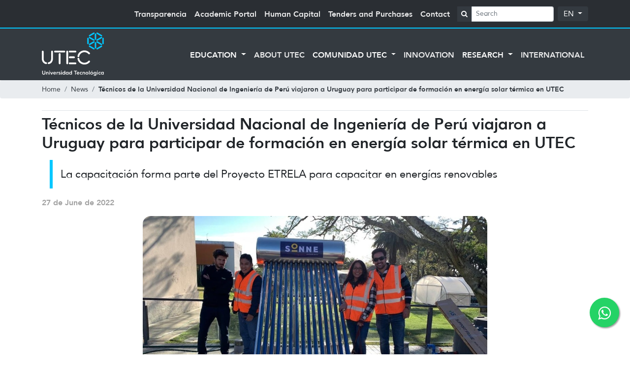

--- FILE ---
content_type: text/html; charset=utf-8
request_url: https://utec.edu.uy/en/article/tecnicos-de-la-universidad-nacional-de-ingenieria-de-peru-viajaron-a-uruguay-para-participar-de-formacion-en-energia-solar-termica-en-utec/
body_size: 8287
content:
<!DOCTYPE html>
<!--[if IE 8]>
<html lang="en" class="ie8"> <![endif]-->
<!--[if IE 9]>
<html lang="en" class="ie9"> <![endif]-->
<!--[if !IE]><!-->
<html lang="en"> <!--<![endif]-->
<head>
    <meta http-equiv="Content-Type" content="text/html; charset=UTF-8">
    <!-- Meta, title, CSS, favicons, etc. -->
    <meta charset="utf-8">
    <meta http-equiv="X-UA-Compatible" content="IE=edge">
    <meta name="viewport" content="width=device-width, initial-scale=1">
    <meta name="robots" content="index, follow"/>
    <meta http-equiv="Content-Type" content="text/html; charset=utf-8" />
    <meta name="description" content="Técnicos de la Universidad Nacional de Ingeniería de Perú viajaron a Uruguay para participar de formación en energía solar térmica en UTEC - News" />
<meta name="og:image" content="https://utec.edu.uy/uploads/noticia/cfbe84055d91cefdc009d00b82593912afa72481.jpg" />
<meta name="title" content="Técnicos de la Universidad Nacional de Ingeniería de Perú viajaron a Uruguay para participar de formación en energía solar térmica en UTEC - News :: UTEC" />
<meta name="robots" content="index, follow" />
<meta name="language" content="en" />
    <meta name="author" content="AreaW3 - www.areaw3.com"/>
    <title>Técnicos de la Universidad Nacional de Ingeniería de Perú viajaron a Uruguay para participar de formación en energía solar térmica en UTEC - News :: UTEC</title>
    <link rel='dns-prefetch' href='//fonts.googleapis.com'/>
    <link rel='dns-prefetch' href='//maps.googleapis.com'/>
            <link rel='canonical' href='https://utec.edu.uy/en/article/tecnicos-de-la-universidad-nacional-de-ingenieria-de-peru-viajaron-a-uruguay-para-participar-de-formacion-en-energia-solar-termica-en-utec/'/>
        <!--OG ITEM-->
        <meta name='twitter:site' content='@UTEC'>
        <meta name='twitter:card' content='summary'/>
        <meta name='twitter:title' content='Técnicos de la Universidad Nacional de Ingeniería de Perú viajaron a Uruguay para participar de formación en energía solar térmica en UTEC - News :: UTEC'/>
        <meta name='twitter:description' content='Técnicos de la Universidad Nacional de Ingeniería de Perú viajaron a Uruguay para participar de formación en energía solar térmica en UTEC - News'/>
        <meta name='twitter:image' content='https://utec.edu.uy/uploads/noticia/cfbe84055d91cefdc009d00b82593912afa72481.jpg'/>
        <meta property='fb:app_id' content=''/>
        <meta property='og:type' content='website'/>
        <meta property='og:title' content='Técnicos de la Universidad Nacional de Ingeniería de Perú viajaron a Uruguay para participar de formación en energía solar térmica en UTEC - News :: UTEC'/>
        <meta property='og:description' content='Técnicos de la Universidad Nacional de Ingeniería de Perú viajaron a Uruguay para participar de formación en energía solar térmica en UTEC - News'/>
        <meta property='og:url' content='https://utec.edu.uy/en/article/tecnicos-de-la-universidad-nacional-de-ingenieria-de-peru-viajaron-a-uruguay-para-participar-de-formacion-en-energia-solar-termica-en-utec/'/>
        <meta property='og:image' content='https://utec.edu.uy/uploads/noticia/cfbe84055d91cefdc009d00b82593912afa72481.jpg'/>
        <meta property='og:site_name' content='UTEC'/>
        <meta itemprop='name' content='Técnicos de la Universidad Nacional de Ingeniería de Perú viajaron a Uruguay para participar de formación en energía solar térmica en UTEC - News :: UTEC'/>
        <meta itemprop='description' content='Técnicos de la Universidad Nacional de Ingeniería de Perú viajaron a Uruguay para participar de formación en energía solar térmica en UTEC - News'/>
        <meta itemprop='image' content='https://utec.edu.uy/uploads/noticia/cfbe84055d91cefdc009d00b82593912afa72481.jpg'/>
        <!--Fin OG ITEM-->
        <link rel="apple-touch-icon" sizes="57x57" href="/favicon/apple-icon-57x57.png">
    <link rel="apple-touch-icon" sizes="60x60" href="/favicon/apple-icon-60x60.png">
    <link rel="apple-touch-icon" sizes="72x72" href="/favicon/apple-icon-72x72.png">
    <link rel="apple-touch-icon" sizes="76x76" href="/favicon/apple-icon-76x76.png">
    <link rel="apple-touch-icon" sizes="114x114" href="/favicon/apple-icon-114x114.png">
    <link rel="apple-touch-icon" sizes="120x120" href="/favicon/apple-icon-120x120.png">
    <link rel="apple-touch-icon" sizes="144x144" href="/favicon/apple-icon-144x144.png">
    <link rel="apple-touch-icon" sizes="152x152" href="/favicon/apple-icon-152x152.png">
    <link rel="apple-touch-icon" sizes="180x180" href="/favicon/apple-icon-180x180.png">
    <link rel="icon" type="image/png" sizes="192x192" href="/favicon/android-icon-192x192.png">
    <link rel="icon" type="image/png" sizes="32x32" href="/favicon/favicon-32x32.png">
    <link rel="icon" type="image/png" sizes="96x96" href="/favicon/favicon-96x96.png">
    <link rel="icon" type="image/png" sizes="16x16" href="/favicon/favicon-16x16.png">
    <link rel="manifest" href="/favicon/manifest.json">
    <meta name="msapplication-TileColor" content="#ffffff">
    <meta name="msapplication-TileImage" content="/favicon/ms-icon-144x144.png">
    <meta name="theme-color" content="#169cd9">
    <link rel="icon" type="image/x-icon" href="/favicon/favicon.ico"/>
    <style type="text/css">
        #hideAll {
            position: fixed;
            left: 0px;
            right: 0px;
            top: 0px;
            bottom: 0px;
            background-color: #00ade0;
            z-index: 99;
        }

        @media (max-width: 768px) {
            .fixed-top {
                position: relative !important;
            }
        }

        #goTop {
            right: 28px !important;
        }

        .carousel ::-webkit-scrollbar {
            display: none;
        }

        .swiper {
          overflow: scroll !important;
        }
    </style>
    <link href="/build/css/app.02ac84c2.css?v=1761077215" rel="stylesheet">
    <script>
        var culture = 'en';
        var translations = {};
        var validatorConfig = {};
        var dates_con_eventos = [];
        var dates_con_eventos_url = {};
        var uri_base_list = false;
        var countries = [];
        var countries_residence = [];
    </script>
                <!-- Google Tag Manager -->
        <script>(function (w, d, s, l, i) {
                w[l] = w[l] || [];
                w[l].push({'gtm.start': new Date().getTime(), event: 'gtm.js'});
                var f = d.getElementsByTagName(s)[0], j = d.createElement(s), dl = l != 'dataLayer' ? '&l=' + l : '';
                j.async = true;
                j.src = 'https://www.googletagmanager.com/gtm.js?id=' + i + dl;
                f.parentNode.insertBefore(j, f);
            })(window, document, 'script', 'dataLayer', 'GTM-PHLRMWT');
        </script>
        <!-- End Google Tag Manager -->
    </head>
<body>
    <!-- Google Tag Manager (noscript) -->
    <noscript>
        <iframe src="https://www.googletagmanager.com/ns.html?id=GTM-PHLRMWT" height="0" width="0" style="display:none;visibility:hidden"></iframe>
    </noscript>
    <!-- End Google Tag Manager (noscript) -->
<div style="display: block;" id="hideAll">&nbsp;</div>
<style>
    .navbar.navbar-principal .navbar-nav .nav-item.nav-link {
        font-size: 16px;
    }
</style>

<div class="fixed-top ">
    <nav class="navbar navbar-dark navbar-expand-lg bg-dark bg-dark-transparent border-bottom-celeste  navbar-secundario">
        <div class="container">
            <div id="navbarCollapse" class="collapse navbar-collapse justify-content-end ">
                <div class="navbar-nav">
                    <a class="nav-item nav-link" href="/en/transparencia/">Transparencia</a>
                                        <a class="nav-item nav-link" href="https://utec.universitasxxi.cloud/portal" target="_blank">Academic Portal</a>
                    <a class="nav-item nav-link" href="/en/human-capital/">Human Capital</a>
                    <a class="nav-item nav-link" href="/en/tenders-and-purchases/">Tenders and Purchases</a>
                    <a class="nav-item nav-link" href="/en/contact/">Contact</a>
                </div>
                <div class="navbar-nav ml-2">
                    <div class="navbar-form-wrapper">
                        <form class="navbar-form form-inline" action="/en/education/" method="get">
                            <div class="input-group  input-group-sm search-box">
                                <div class="input-group-append cursor-pointer">
                                    <span class="input-group-text bg-dark border-0">
                                        <i class="fa fa-search text-white"></i>
                                    </span>
                                </div>
                                <input type="text" id="search" class="form-control" value="" placeholder="Search" name="q" autocomplete="off" spellcheck="false" autocorrect="off" tabindex="1">
                            </div>
                            <div class="dropdown ml-2  " id="lang-selector">
                                <a class="btn btn-secondary bg-dark dropdown-toggle fs-15" href="#" role="button" id="dropdownMenuLink" data-toggle="dropdown" aria-haspopup="true" aria-expanded="true" style="padding: 0.25rem 0.75rem;box-shadow: none !important;border: none;">
                                                                        EN                                </a>
                                <div class="dropdown-menu " aria-labelledby="dropdownMenuLink" style=" background-color: rgba(0,0,0,0.2); min-width: auto!important;">
                                                                            <a class="dropdown-item fs-15" href="/es/">ES</a>
                                                                            <a class="dropdown-item fs-15" href="/pt/">PT</a>
                                                                    </div>
                            </div>
                        </form>
                    </div>
                </div>
            </div>
        </div>
    </nav>
    <style type="text/css">
        .dropdown-item:hover span, .dropdown-item:focus span {
            border-bottom: 3px solid #00c7ff;
        }
    </style>
    <nav class="navbar navbar-dark navbar-expand-lg bg-dark bg-transparent navbar-principal">
        <div class="container">
            <button class="navbar-toggler" type="button" data-toggle="collapse" data-target=".navbar-toggle" aria-controls="navbarNavAltMarkup" aria-expanded="false" aria-label="Toggle navigation">
                <span class="navbar-toggler-icon"></span>
            </button>
            <a class="navbar-brand p-0" href="/en/"><img src="/assets/static/LOGO_HEADER.svg" style="width: 130px;" class="pt-2 pb-1"></a>
            <div class="collapse navbar-collapse navbar-toggle  justify-content-end" id="navbarNavAltMarkup">
                <ul class="navbar-nav">
                    <li class="nav-item active dropdown">
                        <a class="nav-item nav-link dropdown-toggle" href="/en/education/" id="navbarDropdownMenuLink" data-toggle="dropdown" aria-haspopup="true" aria-expanded="false">
                            Education                        </a>
                        <div class="dropdown-menu border-0 ff-ub m-0" aria-labelledby="navbarDropdownMenuLink" style="background: rgba(255, 255, 255, 0.9);">
                                                        <a class="dropdown-item text-dark bg-transparent" href="/en/education/undergraduate-studies/"><span>Undergraduate studies</span></a>
                                                        <a class="dropdown-item text-dark bg-transparent" href="/en/education/postgraduate-studies/"><span>Postgraduate studies</span></a>
                                                        <a class="dropdown-item text-dark bg-transparent" href="/en/education/continuing_education/"><span>Continuing education</span></a>
                                                                                    <a class="dropdown-item text-dark bg-transparent" target="_blank" href="https://edu.utec.edu.uy/cursos/"><span>Open digital education</span></a>
                        </div>
                    </li>
                                        <li class="nav-item">
                        <a class="nav-item nav-link" href="/en/about-utec/"><b>About UTEC</b></a>
                    </li>
                    <li class="nav-item active dropdown">
                        <a class="nav-item nav-link dropdown-toggle" href="/en/research/" id="navbarDropdownMenuLinkInv" data-toggle="dropdown" aria-haspopup="true" aria-expanded="false">
                            Comunidad UTEC                        </a>
                        <div class="dropdown-menu border-0 ff-ub m-0" aria-labelledby="navbarDropdownMenuLinkInv" style="background: rgba(255, 255, 255, 0.9);">
                            <a class="dropdown-item text-dark bg-transparent" href="/en/students/"><span>Students</span></a>
                            <a class="dropdown-item text-dark bg-transparent" href="/en/graduates/"><span>Graduates</span></a>
                        </div>
                    </li>
                    <li class="nav-item">
                        <a class="nav-item nav-link" href="/en/innovation/"><b>Innovation</b></a>
                    </li>
                                        <li class="nav-item active dropdown">
                        <a class="nav-item nav-link dropdown-toggle" href="/en/research/" id="navbarDropdownMenuLinkInv" data-toggle="dropdown" aria-haspopup="true" aria-expanded="false">
                            Research                        </a>
                        <div class="dropdown-menu border-0 ff-ub m-0" aria-labelledby="navbarDropdownMenuLinkInv" style="background: rgba(255, 255, 255, 0.9);">
                            <a class="dropdown-item text-dark bg-transparent" href="/en/research/"><span>Investigación en UTEC</span></a>
                            <a class="dropdown-item text-dark bg-transparent" href="/en/research/utec-researchers/"><span>UTEC Researchers</span></a>
                            <a class="dropdown-item text-dark bg-transparent" href="/en/research/technology-units/"><span>Unidades Tecnológicas</span></a>
                            <a class="dropdown-item text-dark bg-transparent" href="/en/research/research-groups/"><span>Research groups</span></a>
                        </div>
                    </li>

                    <li class="nav-item">
                        <a class="nav-item nav-link" href="/en/international/"><b>International</b></a>
                    </li>
                    <li class="nav-item d-block d-sm-none">
                        <a class="nav-item nav-link" href="/en/transparencia/">Transparencia</b></a>
                    </li>
                    <li class="nav-item d-block d-sm-none">
                        <a class="nav-item nav-link" href="https://utec.universitasxxi.cloud/portal" target="_blank">Academic Portal</b></a>
                    </li>
                    <li class="nav-item d-block d-sm-none">
                        <a class="nav-item nav-link" href="/en/human-capital/">Human Capital</b></a>
                    </li>
                    <li class="nav-item d-block d-sm-none">
                        <a class="nav-item nav-link" href="/en/tenders-and-purchases/">Tenders and Purchases</b></a>
                    </li>
                    <li class="nav-item d-block d-sm-none">
                        <a class="nav-item nav-link" href="/en/contact/">Contact</b></a>
                    </li>
                    <li class="nav-item d-block d-sm-none dropdown">
                        <a class="nav-item nav-link dropdown-toggle" href="#" id="navbarDropdownMenuLink2" data-toggle="dropdown" aria-haspopup="true" aria-expanded="false">
                            idioma                        </a>
                        <div class="dropdown-menu border-0 ff-ub m-0" aria-labelledby="navbarDropdownMenuLink2" style="background: rgba(255, 255, 255, 0.9);">
                                                            <a class="dropdown-item text-dark bg-transparent" href="/es/">ES</a>
                                                            <a class="dropdown-item text-dark bg-transparent" href="/pt/">PT</a>
                                                    </div>
                    </li>
                </ul>
            </div>
        </div>
    </nav>
</div>
<style type="text/css">
    @media all and (min-width: 992px) {
        .navbar {
            padding-top: 0;
            padding-bottom: 0;
        }

        .navbar .has-megamenu {
            position: static !important;
        }

        .navbar .megamenu {
            left: 0;
            right: 0;
            width: 100%;
            padding: 20px;
        }

        .navbar .nav-link {
            padding-top: 1rem;
            padding-bottom: 1rem;
        }

        .navbar-nav li:hover .dropdown-menu {
            display: block;
        }
    }
</style>
<style>
    .breadcrumb .breadcrumb-item:last-child a{
        font-family: 'utec-bold';
    }
</style>
<div class="breadcrumb m-0 p-0">
    <div class="container">
        <ol itemscope itemtype="https://schema.org/BreadcrumbList" class="breadcrumb m-0 py-2 px-0 ff-a fs-14">
            <li itemprop="itemListElement" itemscope itemtype="https://schema.org/ListItem" class="breadcrumb-item">
                <a itemprop="item" typeof="WebPage" href="https://utec.edu.uy/en/" class="text-dark">
                    <span itemprop="name">Home</span>
                </a>
                <meta itemprop="position" content="1" />
            </li>
                            <li itemprop="itemListElement" itemscope itemtype="https://schema.org/ListItem" class="breadcrumb-item">
                    <a itemprop="item" typeof="WebPage" href="https://utec.edu.uy/en/news/" class="text-dark">
                        <span itemprop="name">News</span>
                    </a>
                    <meta itemprop="position" content="2" />
                </li>
                            <li itemprop="itemListElement" itemscope itemtype="https://schema.org/ListItem" class="breadcrumb-item">
                    <a itemprop="item" typeof="WebPage" href="https://utec.edu.uy/en/article/tecnicos-de-la-universidad-nacional-de-ingenieria-de-peru-viajaron-a-uruguay-para-participar-de-formacion-en-energia-solar-termica-en-utec/" class="text-dark">
                        <span itemprop="name">Técnicos de la Universidad Nacional de Ingeniería de Perú viajaron a Uruguay para participar de formación en energía solar térmica en UTEC</span>
                    </a>
                    <meta itemprop="position" content="3" />
                </li>
                    </ol>
    </div>
</div>

<div class="nav-not-fixed bg-white ">
    <section id="item-descripcion" class="">
        <div class="container pt-4 bg-white">
            <div class="row pb-2">
                <div class="col-12 ">
                    <div class="border-bottom  ff-ub text-gris fs-16">
                                            </div>
                </div>
            </div>
            <div class="row">
                <div class="col-12">
                    <div class="item-descripcion__titulo">
                        <h1 class=" m-0 p-0 ff-ub fs-32 --lineafter">Técnicos de la Universidad Nacional de Ingeniería de Perú viajaron a Uruguay para participar de formación en energía solar térmica en UTEC</h1>
                    </div>
                </div>
            </div>

                            <div class="row">
                    <div class="col-12">
                        <p class="fs-22 ff-ur border-left-celeste-6x pl-3 ml-3 my-3 py-3 --w-75">
                            La capacitación forma parte del Proyecto ETRELA para capacitar en energías renovables                        </p>
                    </div>
                </div>
            
            <!-- MOSTRAR SOLO SI NO ES EVERGREEN -->
                            <div class="row ">
                    <div class="col-12  ff-ub text-gris fs-16">
                        27 de June de 2022                    </div>
                </div>
            
                            <div class="row my-3">
                    <div class="col-12 ff-a text-center">
                        <img class="img-fluid border-radius-1" src="/uploads/noticia/cfbe84055d91cefdc009d00b82593912afa72481.jpg">
                    </div>
                </div>
            
            <div class="row ">
                <div class="col-12 ff-ur fs-18 noticia-descripcion first-letter-highlight responsive-resources">
                    <p><span style="font-weight: 400;"></span></p>
<p><span style="font-weight: 400;">El retorno a la presencialidad tras la pandemia trajo de regreso a las aulas a estudiantes uruguayos y también extranjeros que llegaron a la Universidad Tecnológica del Uruguay (UTEC). Desde Perú llegaron en mayo a la sede de UTEC en Durazno la arquitecta y responsable del proyecto ETRELA, María Isabel Quicaño y el Ingeniero Físico Erick Felipe Alfaro de la Universidad Nacional de Ingeniería (UNI) de Perú. Lo hizo para realizar una formación brindada por el Centro de Formación en Operación y Mantenimiento en Energías Renovables (CEFOMER) y el Proyecto ETRELA (</span><span style="font-weight: 400;">programa de capacitación en energías renovables dirigido por la Organización Latinoamericana de Energía OLADE, y apoyado por el Ministerio Federal de Medio Ambiente, Protección de la Naturaleza y Seguridad Nuclear de Alemania).</span></p>
<p><span style="font-weight: 400;">Alfaro y Quicaño participaron del </span><span style="font-weight: 400;">curso enfocado en construir capacidades básicas en relación a los Sistemas Solares Térmicos y sus aplicaciones.</span></p>
<p><span style="font-weight: 400;">El curso les permitió “observar y conocer las características de cada uno de los equipos, instrumentos y herramientas y reconocer similitudes o diferencias entre el centro de entrenamiento UTEC y UNI para en un futuro contemplar la viabilidad de realizar cursos compartidos” indicó la arquitecta María Isabel Quicaño. </span></p>
<p><span style="font-weight: 400;">Llegar a Uruguay posibilitó además </span><span style="font-weight: 400;">“el diálogo directo con el profesional docente especializado en solar térmica, compartir experiencias en el desarrollo de ejercicios e identificar contenidos que pueden ser replicados en Perú o Uruguay, debido a similitud en equipos y normativa técnica para instalación de calentadores solares” agregó la arquitecta</span></p>
<p><span style="font-weight: 400;"><img src="https://utec.edu.uy/admin/uploads/estatico/pr%C3%A1cticas.jpg" alt="" width="480" height="360" style="display: block; margin-left: auto; margin-right: auto;" /></span></p>
<p><strong>Centro Demostrativo de Energías Renovables</strong></p>
<p><span style="font-weight: 400;">La UNI de Perú, fundada en 1876 y convertida en universidad en 1955 es el principal centro de formación politécnica de Perú, especializado en ingeniería, ciencias y arquitectura. Esta universidad es socia de UTEC a través del Proyecto ETRELA en el que participan juntos. De este proyecto también participan otras instituciones de la región como el</span> <span style="font-weight: 400;">Centro de Estudios de la Actividad Regulatoria Energética de Argentina</span><span style="font-weight: 400;">, </span><span style="font-weight: 400;">Renewables Academy</span><span style="font-weight: 400;"> de Alemania</span> <span style="font-weight: 400;">y la Organización Latinoamericana de Energía (OLADE).  </span></p>
<p><span style="font-weight: 400;">“Conocí a la Universidad Tecnológica a través del proyecto ETRELA” sostuvo la arquitecta y agrega que le interesó hacer este curso “por el intercambio de experiencias” y “para participar y observar el desarrollo de sesiones prácticas (realizadas con el equipamiento adquirido en el marco del Proyecto ETRELA) para la capacitación en operación y mantenimiento de un sistema solar térmico de pequeña escala”. </span></p>
<p><span style="font-weight: 400;">“El objetivo del proyecto ETRELA es incrementar el número de profesionales calificados en energías renovables (solar y eólica) y la eficiencia energética en la región latinoamericana”, explicó Nicolás Castromán, coordinador de CEFOMER, Centro de Formación en Energías Renovables (integrado por el </span><span style="font-weight: 400;">Ministerio de Industria, </span><span style="font-weight: 400;">el Instituto Nacional del Empleo y Formación Profesional (INEFOP), Cámara de Industrias del Uruguay (CIU), Cámara Nacional de Comercios y Servicios del Uruguay, PIT-CNT, Universidad Tecnológica del Uruguay (</span><span style="font-weight: 400;">UTEC)</span><span style="font-weight: 400;">. </span></p>
<p><span style="font-weight: 400;">Las capacitaciones estuvieron dirigidas a profesionales con formación vinculada a la energía e incluyeron diferentes temáticas como: instalación de sistemas fotovoltaicos, operación y mantenimiento de sistemas eólicos y fotovoltaicos, y aspectos legales y económicos de ambas tecnologías.</span></p>
<p><span style="font-weight: 400;">“UTEC y UNI esperan continuar colaborando en el futuro en el desarrollo de capacidades portables que permitan a sus técnicos brindar cursos y asesoramiento a otras universidades de Latinoamérica, uno de los principales objetivos del Proyecto ETRELA”, comentó Castromán.</span></p>
<p><strong><img src="https://utec.edu.uy/admin/uploads/estatico/a%20todo%20el%20grupo.jpg" alt="" width="480" height="360" style="display: block; margin-left: auto; margin-right: auto;" /></strong></p>                </div>
            </div>
                    </div>
    </section>
    <section class="">
        <div class="container py-4 bg-white">
            <div class="row">
                <div class="col-md-12 ">
                    <div class="text-center">
                        <h5 class="ff-ub">Compartí este artículo</h5>
                        <ul class="list-inline ff-a fs-14 mb-0">
                            <li class="list-inline-item">
                                <style>
    .btn-social {
        background-color: transparent;
        margin-right: 5px;
        display: inline-block;
        width: 2.25rem;
        height: 2.25rem;
        padding: 0;
        border: 1px solid transparent;
        transition: border-color .25s ease-in-out, background-color .25s ease-in-out, color .25s ease-in-out;
        border-radius: .5rem;
        font-size: 1.7rem;
        text-align: center;
        text-decoration: none !important;
    }
</style>
<div class="addthis_toolbox">
    <div class="custom_images">
        <button data-sharer="whatsapp" data-url="https://utec.edu.uy/en/article/tecnicos-de-la-universidad-nacional-de-ingenieria-de-peru-viajaron-a-uruguay-para-participar-de-formacion-en-energia-solar-termica-en-utec/" class="btn-social ms-2 my-2 px-2">
            <i class="fa fa-whatsapp text-dark"></i></button>
        <button data-sharer="facebook" data-url="https://utec.edu.uy/en/article/tecnicos-de-la-universidad-nacional-de-ingenieria-de-peru-viajaron-a-uruguay-para-participar-de-formacion-en-energia-solar-termica-en-utec/" class="btn-social ms-2 my-2 px-2">
            <i class="fa fa-facebook-square text-dark"></i></button>
        <button data-sharer="twitter" data-url="https://utec.edu.uy/en/article/tecnicos-de-la-universidad-nacional-de-ingenieria-de-peru-viajaron-a-uruguay-para-participar-de-formacion-en-energia-solar-termica-en-utec/" class="btn-social ms-2 my-2 px-2">
            <i class="fa fa-twitter text-dark"></i></button>
        <button data-sharer="linkedin" data-url="https://utec.edu.uy/en/article/tecnicos-de-la-universidad-nacional-de-ingenieria-de-peru-viajaron-a-uruguay-para-participar-de-formacion-en-energia-solar-termica-en-utec/" class="btn-social ms-2 my-2 px-2">
            <i class="fa fa-linkedin text-dark"></i></button>
    </div>
</div>
<script src="https://cdn.jsdelivr.net/npm/sharer.js@latest/sharer.min.js"></script>
                            </li>
                        </ul>
                    </div>
                </div>
            </div>
        </div>
    </section>
    <section>
        <div id=""></div>
        <div class="py-4" id="solicitud-info">
            <div class="container">
                <div class="text-center ff-a aos-init aos-animate" data-aos="zoom-in">
                    <h4 class="ff-ub">Suscribite</h4>
                    <p class="mb-2">Noticias, actividades e ideas en tu mail cada semana.</p>
                    <img src="/build/static/preinscripcion/icon_INFORMACION.svg" height="40" class="text-center p-0">
                </div>
                <div class="row">
                    <div class="col-md-6 offset-md-3">
                        
                        <div class="container-">
                                                        <form class="" action="" method="post" name="suscripcion_form" id="suscripcion_form" >
                                <input type="hidden" name="suscripcion_form[id]" id="suscripcion_form_id" /><input type="hidden" name="suscripcion_form[tipo_consulta]" value="Contacto" id="suscripcion_form_tipo_consulta" /><input type="hidden" name="suscripcion_form[_csrf_token]" value="5817107b126d5d1edbaf14db4877e9df" id="suscripcion_form__csrf_token" />                                                                
                                                                                                                                                                                        <div class="row  form-field ">
                                            <div class="col-md-12 mb-3">
                                                                                                <div class="input-group mb-2">
                                                    <input data-fa="fa-envelope" type="text" name="suscripcion_form[email]" value="" class="form-control ff-a fs-13" placeholder="Email" id="suscripcion_form_email" />                                                    <div class="input-group-append">
                                                        <button class="btn btn-secondary ff-a fs-13" type="submit" id="button-addon2">Send                                                            <i class="fa fa-paper-plane text-white"></i></button>
                                                    </div>
                                                </div>
                                                
                                            </div>
                                        </div>
                                                                                                                                                                                                            </form>
                            <script>
                                validatorConfig['suscripcion_form'] = {"rules":{"suscripcion_form[email]":{"required":true,"email":true,"custom_email":true}},"messages":{"suscripcion_form[email]":{"required":"El campo \"Email\" es obligatorio.","email":"El campo \"Email\" es inv\u00e1lido.","custom_email":"El campo \"Email\" es inv\u00e1lido."}}};
                            </script>
                        </div>

                    </div>
                </div>
            </div>
        </div>
    </section>
</div>
<footer class="text-light bg-dark py-4">
    <div class="container">
        <div class="row  d-flex align-items-center ">
            <div class="col-md-10 col-xs-12 ">
                <div class="row no-gutters d-flex align-items-center text-sm-center  ">
                    <div class="col-md-2 col-xs-12 border-right-celeste ">
                        <a class="navbar-brand p-0 mr-0" href="/es/"><img src="/assets/static/LOGO_HEADER.svg" style="width: 100px;"></a>
                    </div>
                    <div class="col-md-10  col-xs-12 pl-2 text-sm-center  ">
                        <p class="text-left  m-0 fs-13 ff-a" style="color:#bababb; ">
                            UTEC is the Technological University of Uruguay, a proposal for public university education with a technological profile, oriented towards research and innovation, commited to the strategic guidelines of the country, open to the needs of productive Uruguay, which has among its central objectives to make more equitable the access to an educational offer in the interior of the country.                        </p>
                    </div>
                </div>
            </div>
            <!--<div class="col-md-2 col-xs-12 text-left p-0 ff-a">
                <div class="row no-gutters">
                    <div class="col-md-5 col-xs-12 text-white fs-12 p-1 text-sm-center text-md-left">
                        <a href="" class="fs-12 text-white">Educación</a><br>
                        <a href="" class="fs-12 text-white">Estudiantes</a><br>
                        <a href="" class="fs-12 text-white">Innovación</a><br>
                        <a href="" class="fs-12 text-white">Investigación</a><br>
                        <a href="" class="fs-12 text-white">Internacional</a>
                    </div>
                    <div class="col-md-7 col-xs-12 text-white fs-12 p-1 text-md-left text-sm-center ">
                        <a href="" class="fs-12 text-white">Sobre UTEC</a><br>
                        <a href="" class="fs-12 text-white">Capital humano</a><br>
                        <a href="" class="fs-12 text-white">Adquisiciones</a><br>
                        <a href="" class="fs-12 text-white">Contacto</a><br>
                    </div>
                </div>
            </div>-->
            <div class="col-md-2 col-xs-12 text-md-left text-center">
                <div id="client_logos" class=" mb-xs-2 m-md-0">
                    <a href="https://www.facebook.com/utecuy" target="_blank" class=" text-decoration-none">
                        <span class="fa-stack">
                            <i class="fa fa-square fa-stack-2x" style="color:#666"></i>
                            <i class="fa fa-facebook fa-stack-1x" style="color:#fff"></i>
                        </span>
                    </a>
                    <a href="https://twitter.com/UTECuy" target="_blank" class=" text-decoration-none">
                        <span class="fa-stack">
                            <i class="fa fa-square fa-stack-2x" style="color:#666"></i>
                            <i class="fa fa-twitter fa-stack-1x" style="color:#fff"></i>
                        </span>
                    </a>
                    <a href="https://www.instagram.com/utecuy" target="_blank" class=" text-decoration-none">
                        <span class="fa-stack">
                            <i class="fa fa-square fa-stack-2x" style="color:#666"></i>
                            <i class="fa fa-instagram fa-stack-1x" style="color:#fff"></i>
                        </span>
                    </a>
                    <a href="https://www.youtube.com/channel/UC6p0TCY8JtOVzuH_TjSy4VQ" target="_blank" class=" text-decoration-none">
                        <span class="fa-stack">
                            <i class="fa fa-square fa-stack-2x" style="color:#666"></i>
                            <i class="fa fa-youtube fa-stack-1x" style="color:#fff"></i>
                        </span></a>
                </div>
            </div>
        </div>
    </div>
</footer>
<div class="copyright bg-light">
    <div class="container p-3">
        <div class="row">
            <div class="col-md-6 col-xs-12">
                <p class="text-celeste ff-u mb-xs-2 m-md-0">
                    <a href="https://utec.edu.uy/" target="_blank" class="text-celeste ff-u m-0">UNIVERSIDAD TECNOLÓGICA</a>
                    <span class="text-black ff-a">@ 2026 - All rights reserved.</span>
                </p>
            </div>
            <div class="col-md-4 col-xs-12">
                <p class="fs-14 ff-a  mb-xs-2 m-md-0">Teléfono (+598) 2603 8832
                    <span class="text-celeste">|</span> consultas@utec.edu.uy</p>
            </div>
            <div class="col-md-2 col-xs-12">
                <a href="/en/donations/" class="fs-14 ff-a  mb-xs-2 m-md-0 text-celeste">UTEC Donations</a>
            </div>
        </div>
    </div>
</div>
<a href="https://wa.me/59892342583" class="whatsapp-sticky" target="_blank" data-toggle="tooltip" data-placement="left" data-html="true" title="<div class='text-center'>¡Hola! <br>Somos la Universidad Tecnológica. <br>¿Tenés alguna duda?<br>¡Contactanos!</div>"><i class="fa fa-whatsapp "></i></a>
<div id="goTop"></div>
<script src="/build/js/app.563fbbbb.js?v=1761077215"></script>
</body>
</html>

--- FILE ---
content_type: image/svg+xml
request_url: https://utec.edu.uy/build/static/preinscripcion/icon_INFORMACION.svg
body_size: 1106
content:
<?xml version="1.0" encoding="utf-8"?>
<!-- Generator: Adobe Illustrator 16.0.0, SVG Export Plug-In . SVG Version: 6.00 Build 0)  -->
<!DOCTYPE svg PUBLIC "-//W3C//DTD SVG 1.1//EN" "http://www.w3.org/Graphics/SVG/1.1/DTD/svg11.dtd">
<svg version="1.1" xmlns="http://www.w3.org/2000/svg" xmlns:xlink="http://www.w3.org/1999/xlink" x="0px" y="0px" width="150px"
	 height="150px" viewBox="0 0 150 150" enable-background="new 0 0 150 150" xml:space="preserve">
<g id="FONDO">
</g>
<g id="Capa_1">
	<path fill="#00ADE0" d="M140.069,0H9.932C8.668,0,7.533,0.779,7.076,1.957c-0.46,1.178-0.144,2.519,0.79,3.371l63.72,58.187
		c1.164,1.063,2.944,1.067,4.115,0.015l49.568-44.604c1.259-1.136,1.36-3.069,0.228-4.328c-1.13-1.259-3.068-1.36-4.325-0.23
		L73.667,57.119L17.831,6.127h119.174v75.296H12.996V23.835c0-1.689-1.372-3.063-3.064-3.063c-1.692,0-3.064,1.374-3.064,3.063
		v60.652c0,1.689,1.372,3.063,3.064,3.063h130.137c1.692,0,3.063-1.374,3.063-3.063V3.064C143.133,1.374,141.762,0,140.069,0z"/>
</g>
</svg>
